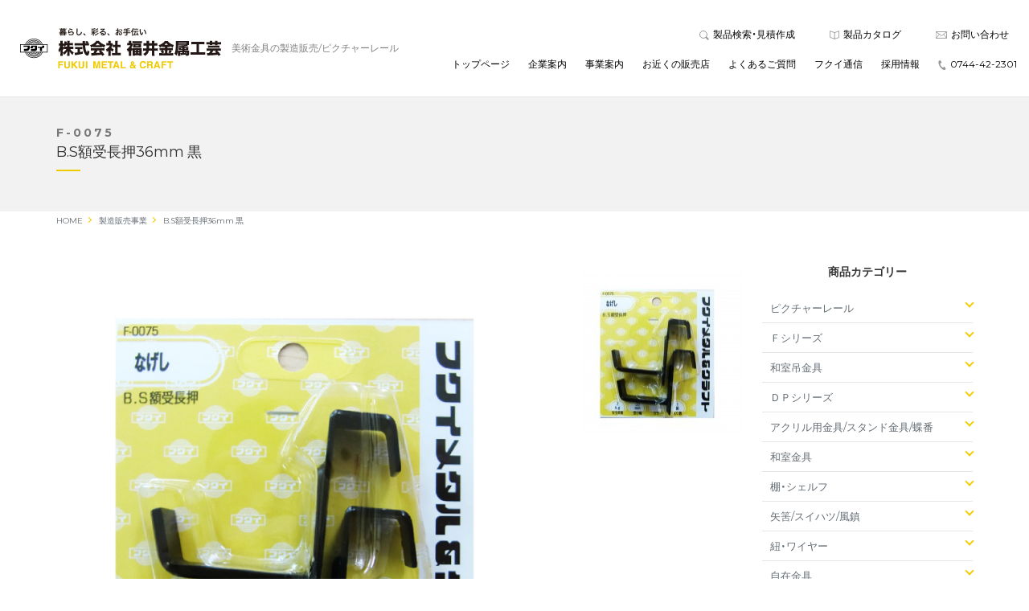

--- FILE ---
content_type: text/html; charset=UTF-8
request_url: https://fukuikinzokukougei.com/item/f-0075
body_size: 49095
content:
<!DOCTYPE html>
<html lang="ja">
  <head>
    <meta charset="UTF-8">
    <meta name="viewport" content="width=device-width, initial-scale=1, minimum-scale=1, maximum-scale=1, user-scalable=no">
    <title>F-0075 | 株式会社福井金属工芸 ピクチャーレール</title>
    <meta name="author" content="株式会社福井金属工芸 ピクチャーレール">
    <meta name="format-detection" content="telephone=no">
    <link rel="shortcut icon" type="image/x-icon" href="assets/images/share/favicon.ico">
    <!-- Facebook-->
    <meta property="og:locale" content="ja_JP">
    <meta property="og:type" content="website">
    <meta property="og:title" content="株式会社福井金属工芸 ピクチャーレール">
    <meta property="og:description" content="美術金具の製造販売をしております福井金属工芸のコーポレートサイトです。奈良の櫻井に拠点を置いて全国に発送しております。">
    <meta property="og:url" content="http://fukuikinzokukougei.com/">
    <meta property="og:site_name" content="Tabio">
    <meta property="og:image" content="https://fukuikinzokukougei.com/wp-content/themes/fukuimetal/assets/images/share/ogp.jpg">
    <!-- Twitter-->
    <meta name="twitter:card" content="summary">
    <meta property="og:url" content="http://fukuikinzokukougei.com/">
    <meta property="og:title" content="株式会社福井金属工芸 ピクチャーレール">
    <meta property="og:description" content="美術金具の製造販売をしております福井金属工芸のコーポレートサイトです。奈良の櫻井に拠点を置いて全国に発送しております。">
    <meta property="og:image" content="https://fukuikinzokukougei.com/wp-content/themes/fukuimetal/assets/images/share/ogp.jpg">
    
    <meta name="google-site-verification" content="ngBeHhvD8JFc86r75kVk5r9-fcOCahjFV6gdLwc0NNE" />
    <title>F-0075 &#8211; 株式会社福井金属工芸 ピクチャーレール</title>

<!-- All in One SEO Pack 2.4 by Michael Torbert of Semper Fi Web Design[198,235] -->
<link rel="canonical" href="https://fukuikinzokukougei.com/item/f-0075" />
<!-- /all in one seo pack -->
<link rel='dns-prefetch' href='//www.google.com' />
<link rel='dns-prefetch' href='//s.w.org' />
		<script type="text/javascript">
			window._wpemojiSettings = {"baseUrl":"https:\/\/s.w.org\/images\/core\/emoji\/2.3\/72x72\/","ext":".png","svgUrl":"https:\/\/s.w.org\/images\/core\/emoji\/2.3\/svg\/","svgExt":".svg","source":{"concatemoji":"https:\/\/fukuikinzokukougei.com\/wp-includes\/js\/wp-emoji-release.min.js?ver=4.8.2"}};
			!function(a,b,c){function d(a){var b,c,d,e,f=String.fromCharCode;if(!k||!k.fillText)return!1;switch(k.clearRect(0,0,j.width,j.height),k.textBaseline="top",k.font="600 32px Arial",a){case"flag":return k.fillText(f(55356,56826,55356,56819),0,0),b=j.toDataURL(),k.clearRect(0,0,j.width,j.height),k.fillText(f(55356,56826,8203,55356,56819),0,0),c=j.toDataURL(),b!==c&&(k.clearRect(0,0,j.width,j.height),k.fillText(f(55356,57332,56128,56423,56128,56418,56128,56421,56128,56430,56128,56423,56128,56447),0,0),b=j.toDataURL(),k.clearRect(0,0,j.width,j.height),k.fillText(f(55356,57332,8203,56128,56423,8203,56128,56418,8203,56128,56421,8203,56128,56430,8203,56128,56423,8203,56128,56447),0,0),c=j.toDataURL(),b!==c);case"emoji4":return k.fillText(f(55358,56794,8205,9794,65039),0,0),d=j.toDataURL(),k.clearRect(0,0,j.width,j.height),k.fillText(f(55358,56794,8203,9794,65039),0,0),e=j.toDataURL(),d!==e}return!1}function e(a){var c=b.createElement("script");c.src=a,c.defer=c.type="text/javascript",b.getElementsByTagName("head")[0].appendChild(c)}var f,g,h,i,j=b.createElement("canvas"),k=j.getContext&&j.getContext("2d");for(i=Array("flag","emoji4"),c.supports={everything:!0,everythingExceptFlag:!0},h=0;h<i.length;h++)c.supports[i[h]]=d(i[h]),c.supports.everything=c.supports.everything&&c.supports[i[h]],"flag"!==i[h]&&(c.supports.everythingExceptFlag=c.supports.everythingExceptFlag&&c.supports[i[h]]);c.supports.everythingExceptFlag=c.supports.everythingExceptFlag&&!c.supports.flag,c.DOMReady=!1,c.readyCallback=function(){c.DOMReady=!0},c.supports.everything||(g=function(){c.readyCallback()},b.addEventListener?(b.addEventListener("DOMContentLoaded",g,!1),a.addEventListener("load",g,!1)):(a.attachEvent("onload",g),b.attachEvent("onreadystatechange",function(){"complete"===b.readyState&&c.readyCallback()})),f=c.source||{},f.concatemoji?e(f.concatemoji):f.wpemoji&&f.twemoji&&(e(f.twemoji),e(f.wpemoji)))}(window,document,window._wpemojiSettings);
		</script>
		<style type="text/css">
img.wp-smiley,
img.emoji {
	display: inline !important;
	border: none !important;
	box-shadow: none !important;
	height: 1em !important;
	width: 1em !important;
	margin: 0 .07em !important;
	vertical-align: -0.1em !important;
	background: none !important;
	padding: 0 !important;
}
</style>
<link rel='stylesheet' id='contact-form-7-css'  href='https://fukuikinzokukougei.com/wp-content/plugins/contact-form-7/includes/css/styles.css?ver=4.9' type='text/css' media='all' />
<link rel='stylesheet' id='meteor-slides-css'  href='https://fukuikinzokukougei.com/wp-content/plugins/meteor-slides/css/meteor-slides.css?ver=1.0' type='text/css' media='all' />
<link rel='stylesheet' id='wp-pagenavi-css'  href='https://fukuikinzokukougei.com/wp-content/plugins/wp-pagenavi/pagenavi-css.css?ver=2.70' type='text/css' media='all' />
<script type='text/javascript' src='https://fukuikinzokukougei.com/wp-includes/js/jquery/jquery.js?ver=1.12.4'></script>
<script type='text/javascript' src='https://fukuikinzokukougei.com/wp-includes/js/jquery/jquery-migrate.min.js?ver=1.4.1'></script>
<script type='text/javascript' src='https://fukuikinzokukougei.com/wp-content/plugins/meteor-slides/js/jquery.cycle.all.js?ver=4.8.2'></script>
<script type='text/javascript' src='https://fukuikinzokukougei.com/wp-content/plugins/meteor-slides/js/jquery.metadata.v2.js?ver=4.8.2'></script>
<script type='text/javascript' src='https://fukuikinzokukougei.com/wp-content/plugins/meteor-slides/js/jquery.touchwipe.1.1.1.js?ver=4.8.2'></script>
<script type='text/javascript'>
/* <![CDATA[ */
var meteorslidessettings = {"meteorslideshowspeed":"1000","meteorslideshowduration":"4000","meteorslideshowheight":"490","meteorslideshowwidth":"960","meteorslideshowtransition":"fade"};
/* ]]> */
</script>
<script type='text/javascript' src='https://fukuikinzokukougei.com/wp-content/plugins/meteor-slides/js/slideshow.js?ver=4.8.2'></script>
<link rel='https://api.w.org/' href='https://fukuikinzokukougei.com/wp-json/' />
<link rel="EditURI" type="application/rsd+xml" title="RSD" href="https://fukuikinzokukougei.com/xmlrpc.php?rsd" />
<link rel="wlwmanifest" type="application/wlwmanifest+xml" href="https://fukuikinzokukougei.com/wp-includes/wlwmanifest.xml" /> 
<link rel='prev' title='F-0076' href='https://fukuikinzokukougei.com/item/f-0076' />
<link rel='next' title='F-0074' href='https://fukuikinzokukougei.com/item/f-0074' />
<meta name="generator" content="WordPress 4.8.2" />
<link rel='shortlink' href='https://fukuikinzokukougei.com/?p=1877' />
<link rel="alternate" type="application/json+oembed" href="https://fukuikinzokukougei.com/wp-json/oembed/1.0/embed?url=https%3A%2F%2Ffukuikinzokukougei.com%2Fitem%2Ff-0075" />
<link rel="alternate" type="text/xml+oembed" href="https://fukuikinzokukougei.com/wp-json/oembed/1.0/embed?url=https%3A%2F%2Ffukuikinzokukougei.com%2Fitem%2Ff-0075&#038;format=xml" />
    <link rel="stylesheet" href="https://fukuikinzokukougei.com/wp-content/themes/fukuimetal/assets/css/slick.css?2022-11-01-054424">
    <link rel="stylesheet" href="https://fukuikinzokukougei.com/wp-content/themes/fukuimetal/assets/css/slick-theme.css?2022-11-01-054424">
    <link rel="stylesheet" href="https://fukuikinzokukougei.com/wp-content/themes/fukuimetal/assets/css/bootstrap.css?2022-11-01-054424">
    <link rel="stylesheet" href="https://fukuikinzokukougei.com/wp-content/themes/fukuimetal/assets/css/share.css?2023-12-05-032354">
  </head>
  <body>
    <div id="lock">Loading...</div>
	  <header id="globalHeader">
      <div class="navbar navbar-expand-lg navbar-light bg-light">
        <div class="container-fluid">
			<div class="navbar-brand" href="">
        <a href="https://fukuikinzokukougei.com" title="株式会社福井金属工芸 ピクチャーレール"><img src="https://fukuikinzokukougei.com/wp-content/themes/fukuimetal/assets/images/share/logo.svg" alt="株式会社福井金属工芸 ピクチャーレール" width="250"/></a>
        <h1>美術金具の製造販売/ピクチャーレール</h1>
			</div>
          <button type="button" class="toggle">
            <div class="navbar-toggle-anime">
              <span class="icon-bar"></span>
              <span class="icon-bar"></span>
              <span class="icon-bar"></span>
            </div>
          </button>
          <nav class="collapse navbar-collapse justify-content-end" id="navbar">
            <div class="navbar-nav">
              <ul class="nav-first">
                <li><a href="https://fukuikinzokukougei.com/products/#mitsumori" target="_blank"><i><img src="https://fukuikinzokukougei.com/wp-content/themes/fukuimetal/assets/images/share/icon_search.svg" alt="" width="12" height="12"/></i>製品検索・見積作成</a></li>
                <li><a href="https://fukuikinzokukougei.com/catalog/" target="_blank"><i><img src="https://fukuikinzokukougei.com/wp-content/themes/fukuimetal/assets/images/share/icon_catalog.svg" alt="" width="12" height="11"/></i>製品カタログ</a></li>
                <li><a href="https://fukuikinzokukougei.com/contact/"><i><img src="https://fukuikinzokukougei.com/wp-content/themes/fukuimetal/assets/images/share/icon_contact.svg" alt="" width="14" height="9"/></i>お問い合わせ</a></li>
              </ul>
              <ul class="nav-second">
                <li><a href="https://fukuikinzokukougei.com/">トップページ</a></li>
                <li><a href="https://fukuikinzokukougei.com/company/">企業案内</a></li>
                <li><a href="https://fukuikinzokukougei.com/service/">事業案内</a></li>
                <li><a href="https://fukuikinzokukougei.com/shoptop/">お近くの販売店</a></li>
                <li><a href="https://fukuikinzokukougei.com/faq/">よくあるご質問</a></li>
                <li><a href="https://fukuikinzokukougei.com/media/">フクイ通信</a></li>
                <li><a href="https://fukuikinzokukougei.com/recruit/">採用情報</a></li>
                <li class="tel"><a href="tel:0744422301"><i><img src="https://fukuikinzokukougei.com/wp-content/themes/fukuimetal/assets/images/share/icon_tel.svg" alt="" width="10" height="12"/></i>0744-42-2301</a></li>
              </ul>
            </div>
          </nav>
        </div>
      </div>
    </header>
    <main>
            <div class="itemPageTitle">
        <div class="container">
          <p>F-0075</p>
          <h1>B.S額受長押36mm 黒</h1>
        </div>
      </div>
      <div class="container">
        <div class="bNav">
          <ul class="breadcrumb__list" itemscope itemtype="https://schema.org/BreadcrumbList">
            <li class="breadcrumb__item" itemprop="itemListElement" itemscope itemtype="https://schema.org/ListItem">
              <a href="https://fukuikinzokukougei.com" itemprop="item">
                <span itemprop="name">HOME</span>
              </a>
              <meta itemprop="position" content="1" />
            </li>
            <li class="breadcrumb__item" itemprop="itemListElement" itemscope itemtype="https://schema.org/ListItem">
              <a href="https://fukuikinzokukougei.com/products/" itemprop="item">
                <span itemprop="name">製造販売事業</span>
              </a>
              <meta itemprop="position" content="1" />
            </li>
            <li class="breadcrumb__item last">B.S額受長押36mm 黒</li>
          </ul>
        </div>
      </div>
      
      <section id="products" class="itemPage">
        <div class="container">
          <div class="row">
            <div class="col-sm-12">
              <div class="row">
                <div class="col-sm-9">
                    <div id="main">
                      <div class="item clearfix">

                        <div class="left_box">
                          
                          <div class="itemContent">
                                                                                                                                           </div>
                          
                                                    <div class="row">
                            <div class="col-sm-9 photo"><img src="https://fukuikinzokukougei.com/wp-content/uploads/F-0075.jpg" width="100%" alt="F-0075" /></div>
                            <ul class="col-sm-3 thumb">
                              <li><a href="https://fukuikinzokukougei.com/wp-content/uploads/F-0075.jpg"><img src="https://fukuikinzokukougei.com/wp-content/uploads/F-0075-200x200.jpg" width="100%" alt="" /></a></li>                            </ul>
                          </div>
                          
                                                  </div>
                        <div class="right_box">
                          
                          <table class="other">
                                                        <tr>
                              <th>１個上代単価</th>
                              <td>480円</td>
                            </tr>
                                                                                    <tr>
                              <th>入数</th>
                              <td>5パック<!--<br />
<b>Warning</b>:  Invalid argument supplied for foreach() in <b>/home/fukuimetalcraft/www/cms/wp-content/themes/fukuimetal/single-item.php</b> on line <b>153</b><br />
--></td>
                            </tr>
                                                                                    <tr>
                              <th>JANコード</th>
                              <td>4947189800754</td>
                            </tr>
                                                                                    <tr>
                              <th>安全荷重</th>
                              <td>7kg</td>
                            </tr>
                                                      </table>
                          
                          <div class="left">
                            <p class="item_code">F-0075</p>
                            <h3 class="item_name">B.S額受長押36mm 黒</h3>
                                                          <p class="item_box_price">１箱上代 2,400円<span>（税抜）</span></p>
                                                          <form method="post" action="https://fukuikinzokukougei.com/order_list" id="item_data">	
                              <p class="select_quant"><input type="text" name="item_quantity" value="1" class="quantity" size="5" />&nbsp;箱</p>
                          </div>
                          </div>
                          <p class="btn_add"><a class="btn_add_list button" href="javascript:void(0);">見積リストに追加する</a></p>			
                          <input type="hidden" name="item_image" value="https://fukuikinzokukougei.com/wp-content/uploads/F-0075-200x200.jpg" />
                            <input type="hidden" name="item_code" value="F-0075" />
                            <input type="hidden" name="item_name" value="B.S額受長押36mm 黒" />
                            <input type="hidden" name="item_pack" value="" />
                            <input type="hidden" name="item_price" value="480" />
                            <input type="hidden" name="item_order" value="5" />
                            <input type="hidden" name="item_unit" value="パック" />
                            <input type="hidden" name="item_set" value="箱" />
                            <input type="hidden" name="item_box_price" value="2400" />
                            <input type="hidden" name="item_jan" value="4947189800754" />
                          </form>

                                            </div>
                    </div>
                  </div>
                <div class="col-sm-3">
                  			<div class="side">
       
		    <aside>
          <div id="side_category" class="widget_box">
            <h3>商品カテゴリー</h3>
            <ul><li class="parent"><a href="javascript:void(0);">ピクチャーレール</a><ul class="child"><li class="item1-01"><a href="https://fukuikinzokukougei.com/item_category/item1/item1-01">RAIL SUN</a></li><li class="item1-01-1"><a href="https://fukuikinzokukougei.com/item_category/item1/item1-01-1">RAILSUN COLORS</a></li><li class="railsun-antique"><a href="https://fukuikinzokukougei.com/item_category/item1/railsun-antique">RAILSUN ANTIQUE</a></li><li class="item1-06"><a href="https://fukuikinzokukougei.com/item_category/item1/item1-06">オールホワイトレールセット</a></li><li class="item1-05"><a href="https://fukuikinzokukougei.com/item_category/item1/item1-05">Ｃ－１１型レール　パーツ単品</a></li><li class="item1-04"><a href="https://fukuikinzokukougei.com/item_category/item1/item1-04">Ｃ－１１型レールセット</a></li><li class="item1-03"><a href="https://fukuikinzokukougei.com/item_category/item1/item1-03">Ｃ型レール　パーツ単品</a></li><li class="item1-02"><a href="https://fukuikinzokukougei.com/item_category/item1/item1-02">Ｃ型レールセット</a></li><li class="item1-09"><a href="https://fukuikinzokukougei.com/item_category/item1/item1-09">Ｄ型レール　パーツ単品</a></li><li class="item1-08"><a href="https://fukuikinzokukougei.com/item_category/item1/item1-08">Ｄ型レールセット</a></li><li class="item1-07"><a href="https://fukuikinzokukougei.com/item_category/item1/item1-07">耐震レールセット</a></li></ul></li><li class="parent"><a href="javascript:void(0);">Ｆシリーズ</a><ul class="child"><li class="item13-05"><a href="https://fukuikinzokukougei.com/item_category/item13/item13-05">ＡＬＣ用フック</a></li><li class="item13-15"><a href="https://fukuikinzokukougei.com/item_category/item13/item13-15">Ｓカン</a></li><li class="item13-01"><a href="https://fukuikinzokukougei.com/item_category/item13/item13-01">Ｘフック</a></li><li class="item13-10"><a href="https://fukuikinzokukougei.com/item_category/item13/item13-10">和室金具</a></li><li class="item13-13"><a href="https://fukuikinzokukougei.com/item_category/item13/item13-13">矢筈・風鎮</a></li><li class="item13-11"><a href="https://fukuikinzokukougei.com/item_category/item13/item13-11">ひも</a></li><li class="item13-04"><a href="https://fukuikinzokukougei.com/item_category/item13/item13-04">ウェルナット用フック・鉄板用フック</a></li><li class="item13-09"><a href="https://fukuikinzokukougei.com/item_category/item13/item13-09">ワイヤー自在用フック</a></li><li class="item13-03"><a href="https://fukuikinzokukougei.com/item_category/item13/item13-03">コンクリート対応フック</a></li><li class="item13-06"><a href="https://fukuikinzokukougei.com/item_category/item13/item13-06">中空壁対応フック</a></li><li class="item13-17"><a href="https://fukuikinzokukougei.com/item_category/item13/item13-17">丸ヒートン・洋灯吊・洋折</a></li><li class="item13-07"><a href="https://fukuikinzokukougei.com/item_category/item13/item13-07">パーティション対応フック・ドアフック</a></li><li class="item13-02"><a href="https://fukuikinzokukougei.com/item_category/item13/item13-02">石膏ボード対応フック</a></li><li class="item13-19"><a href="https://fukuikinzokukougei.com/item_category/item13/item13-19">レールセット</a></li><li class="item13-08"><a href="https://fukuikinzokukougei.com/item_category/item13/item13-08">ワイヤー自在</a></li><li class="item13-12"><a href="https://fukuikinzokukougei.com/item_category/item13/item13-12">自在金具</a></li><li class="item13-16"><a href="https://fukuikinzokukougei.com/item_category/item13/item13-16">茶室用金具</a></li><li class="item13-14"><a href="https://fukuikinzokukougei.com/item_category/item13/item13-14">額縁工作用金具</a></li></ul></li><li class="parent"><a href="javascript:void(0);">和室吊金具</a><ul class="child"><li class="item7-02"><a href="https://fukuikinzokukougei.com/item_category/item7/item7-02">ワイヤー自在用フック</a></li><li class="item7-01"><a href="https://fukuikinzokukougei.com/item_category/item7/item7-01">軸吊自在</a></li><li class="item7-03"><a href="https://fukuikinzokukougei.com/item_category/item7/item7-03">軸吊自在用フックＳ型</a></li></ul></li><li class="parent"><a href="javascript:void(0);">ＤＰシリーズ</a><ul class="child"><li class="item14-07"><a href="https://fukuikinzokukougei.com/item_category/item14/item14-07">ＢＳ額受・扇面額受</a></li><li class="item14-01"><a href="https://fukuikinzokukougei.com/item_category/item14/item14-01">Xフック・Wフック　　　　　　　　　　 コンクリート用フック</a></li><li class="item14-06"><a href="https://fukuikinzokukougei.com/item_category/item14/item14-06">コンクリートセット・ワイヤーセット</a></li><li class="item14-12"><a href="https://fukuikinzokukougei.com/item_category/item14/item14-12">ステンレスワイヤー自在</a></li><li class="item14-04"><a href="https://fukuikinzokukougei.com/item_category/item14/item14-04">ひもセット</a></li><li class="item14-08"><a href="https://fukuikinzokukougei.com/item_category/item14/item14-08">ワイヤー自在用フック・軸吊自在用フックＳ型</a></li><li class="item14-13"><a href="https://fukuikinzokukougei.com/item_category/item14/item14-13">台紙</a></li><li class="item14-02"><a href="https://fukuikinzokukougei.com/item_category/item14/item14-02">折釘</a></li><li class="item14-05"><a href="https://fukuikinzokukougei.com/item_category/item14/item14-05">自在セット</a></li><li class="item14-09"><a href="https://fukuikinzokukougei.com/item_category/item14/item14-09">角折釘ネジ・ボードプラグ・鉄二重折釘</a></li><li class="item14-10"><a href="https://fukuikinzokukougei.com/item_category/item14/item14-10">鉄Ｘフック</a></li><li class="item14-11"><a href="https://fukuikinzokukougei.com/item_category/item14/item14-11">額フトン</a></li><li class="item14-03"><a href="https://fukuikinzokukougei.com/item_category/item14/item14-03">額受</a></li></ul></li><li class="parent"><a href="javascript:void(0);">アクリル用金具/スタンド金具/蝶番</a><ul class="child"><li class="item12-03"><a href="https://fukuikinzokukougei.com/item_category/item12/item12-03">サインナット</a></li><li class="item12-07"><a href="https://fukuikinzokukougei.com/item_category/item12/item12-07">スタンド（ＭＤＦ裏板・カールアップスタンド・木足）</a></li><li class="item12-04"><a href="https://fukuikinzokukougei.com/item_category/item12/item12-04">パネルフィクス</a></li><li class="item12-06"><a href="https://fukuikinzokukougei.com/item_category/item12/item12-06">プラスチックスタンド・ワイヤースタンド・カシメ機・カシメ棒</a></li><li class="item12-10"><a href="https://fukuikinzokukougei.com/item_category/item12/item12-10">叙勲額用金具</a></li><li class="item12-05"><a href="https://fukuikinzokukougei.com/item_category/item12/item12-05">楽スタ</a></li><li class="item12-09"><a href="https://fukuikinzokukougei.com/item_category/item12/item12-09">蝶番</a></li><li class="item12-08"><a href="https://fukuikinzokukougei.com/item_category/item12/item12-08">装飾金具</a></li><li class="item12-01"><a href="https://fukuikinzokukougei.com/item_category/item12/item12-01">アクリルスタンドセット</a></li><li class="item12-11"><a href="https://fukuikinzokukougei.com/item_category/item12/item12-11">関連部材（キャンバス釘・舟ピン・文化鋲・タコ糸）</a></li><li class="item12-02"><a href="https://fukuikinzokukougei.com/item_category/item12/item12-02">ウォールスペースシステムセット</a></li></ul></li><li class="parent"><a href="javascript:void(0);">和室金具</a><ul class="child"><li class="item6-04"><a href="https://fukuikinzokukougei.com/item_category/item6/item6-04">みす吊金具・軸吊金具・鴨居吊・長押吊</a></li><li class="item6-05"><a href="https://fukuikinzokukougei.com/item_category/item6/item6-05">三幅対</a></li><li class="item6-03"><a href="https://fukuikinzokukougei.com/item_category/item6/item6-03">丸額房・ヒートン菊座</a></li><li class="item6-06"><a href="https://fukuikinzokukougei.com/item_category/item6/item6-06">屏風吊金具・屏風立金具・屏風留め金具</a></li><li class="item6-01"><a href="https://fukuikinzokukougei.com/item_category/item6/item6-01">釘（昭和折・二重折・角折・一重折・花篭釘・無双釘）</a></li><li class="item6-02"><a href="https://fukuikinzokukougei.com/item_category/item6/item6-02">額フトン・四角フトン</a></li></ul></li><li class="parent"><a href="javascript:void(0);">棚・シェルフ</a><ul class="child"><li class="item15-02"><a href="https://fukuikinzokukougei.com/item_category/item15/item15-02">ＺＩＧＲＡＣＫ　</a></li><li class="item15-01"><a href="https://fukuikinzokukougei.com/item_category/item15/item15-01">ＺＩＧＲＡＣＫ　ＳＬＩＭ</a></li></ul></li><li class="parent"><a href="javascript:void(0);">矢筈/スイハツ/風鎮</a><ul class="child"><li class="item8-03"><a href="https://fukuikinzokukougei.com/item_category/item8/item8-03">スイハツ・短冊掛・掛け花</a></li><li class="item8-02"><a href="https://fukuikinzokukougei.com/item_category/item8/item8-02">毛ばたき</a></li><li class="item8-01"><a href="https://fukuikinzokukougei.com/item_category/item8/item8-01">矢筈</a></li><li class="item8-05"><a href="https://fukuikinzokukougei.com/item_category/item8/item8-05">竹自在</a></li><li class="item8-04"><a href="https://fukuikinzokukougei.com/item_category/item8/item8-04">風鎮</a></li></ul></li><li class="parent"><a href="javascript:void(0);">紐・ワイヤー</a><ul class="child"><li class="item10-06"><a href="https://fukuikinzokukougei.com/item_category/item10/item10-06">ひもセット・賞状額用ひもセット</a></li><li class="item10-04"><a href="https://fukuikinzokukougei.com/item_category/item10/item10-04">ワイヤー・ナイロンコーティングワイヤー</a></li><li class="item10-07"><a href="https://fukuikinzokukougei.com/item_category/item10/item10-07">ワイヤーセット</a></li><li class="item10-05"><a href="https://fukuikinzokukougei.com/item_category/item10/item10-05">ワイヤー入丸ひも・平ひも</a></li><li class="item10-01"><a href="https://fukuikinzokukougei.com/item_category/item10/item10-01">丸ひも</a></li><li class="item10-02"><a href="https://fukuikinzokukougei.com/item_category/item10/item10-02">平ひも</a></li><li class="item10-03"><a href="https://fukuikinzokukougei.com/item_category/item10/item10-03">洞芯入丸ひも・洞芯針金入丸ひも</a></li></ul></li><li class="parent"><a href="javascript:void(0);">自在金具</a><ul class="child"><li class="item2-02"><a href="https://fukuikinzokukougei.com/item_category/item2/item2-02">セフティワイヤー自在</a></li><li class="item2-04"><a href="https://fukuikinzokukougei.com/item_category/item2/item2-04">その他ワイヤー自在・ナイロンテグス自在</a></li><li class="%e3%83%91%e3%83%af%e3%83%bc%e3%83%8a%e3%83%8e%e3%83%af%e3%82%a4%e3%83%a4%e3%83%bc%ef%bc%888kg%ef%bc%89"><a href="https://fukuikinzokukougei.com/item_category/item2/%e3%83%91%e3%83%af%e3%83%bc%e3%83%8a%e3%83%8e%e3%83%af%e3%82%a4%e3%83%a4%e3%83%bc%ef%bc%888kg%ef%bc%89">パワーナノワイヤー（8kg）</a></li><li class="item2-01-1"><a href="https://fukuikinzokukougei.com/item_category/item2/item2-01-1">パワーミニワイヤー自在　 (12kg)　シルバー</a></li><li class="item2-01-4"><a href="https://fukuikinzokukougei.com/item_category/item2/item2-01-4">パワーワイヤー自在　　 （15kg）　ブラック</a></li><li class="item2-01-2"><a href="https://fukuikinzokukougei.com/item_category/item2/item2-01-2">パワーワイヤー自在 　　(20kg）　シルバー</a></li><li class="item2-01-3"><a href="https://fukuikinzokukougei.com/item_category/item2/item2-01-3">パワーワイヤー自在　　（15kg）　ホワイト</a></li><li class="%e3%83%9c%e3%83%bc%e3%83%ab%e5%bc%8f%e3%83%af%e3%82%a4%e3%83%a4%e3%83%bc%e8%87%aa%e5%9c%a8"><a href="https://fukuikinzokukougei.com/item_category/item2/%e3%83%9c%e3%83%bc%e3%83%ab%e5%bc%8f%e3%83%af%e3%82%a4%e3%83%a4%e3%83%bc%e8%87%aa%e5%9c%a8">ボール式ワイヤー自在</a></li><li class="item2-01-7"><a href="https://fukuikinzokukougei.com/item_category/item2/item2-01-7">ミニワイヤー自在　　　　　(10kg)　　 ブラック</a></li><li class="item2-01-5"><a href="https://fukuikinzokukougei.com/item_category/item2/item2-01-5">ミニワイヤー自在　　　（10kg）　シルバー</a></li><li class="item2-01-6"><a href="https://fukuikinzokukougei.com/item_category/item2/item2-01-6">ミニワイヤー自在　　　（10kg）　ホワイト</a></li><li class="%e3%83%9f%e3%83%8b%e3%83%af%e3%82%a4%e3%83%a4%e3%83%bc%e8%87%aa%e5%9c%a8%ef%bd%86%ef%bd%89%ef%bd%94-item2"><a href="https://fukuikinzokukougei.com/item_category/item2/%e3%83%9f%e3%83%8b%e3%83%af%e3%82%a4%e3%83%a4%e3%83%bc%e8%87%aa%e5%9c%a8%ef%bd%86%ef%bd%89%ef%bd%94-item2">ミニワイヤー自在ＦＩＴ</a></li><li class="item2-01"><a href="https://fukuikinzokukougei.com/item_category/item2/item2-01">ワイヤー自在</a></li><li class="item2-01-8"><a href="https://fukuikinzokukougei.com/item_category/item2/item2-01-8">ワイヤー自在　 １２　　 （12kg）　シルバー</a></li><li class="item2-01-12"><a href="https://fukuikinzokukougei.com/item_category/item2/item2-01-12">ワイヤー自在　２５　　(25kg)　シルバー</a></li><li class="item2-01-13"><a href="https://fukuikinzokukougei.com/item_category/item2/item2-01-13">ワイヤー自在　２５　　(25kg)　ホワイト</a></li><li class="item2-01-14"><a href="https://fukuikinzokukougei.com/item_category/item2/item2-01-14">ワイヤー自在　２５　　(25kg)　ブラック</a></li><li class="item2-01-9"><a href="https://fukuikinzokukougei.com/item_category/item2/item2-01-9">ワイヤー自在　３０　　(30kg)　シルバー</a></li><li class="item2-01-15"><a href="https://fukuikinzokukougei.com/item_category/item2/item2-01-15">ワイヤー自在　３０　　(30kg)　ホワイト</a></li><li class="item2-01-16"><a href="https://fukuikinzokukougei.com/item_category/item2/item2-01-16">ワイヤー自在　３０　　(30kg)　ブラック</a></li><li class="item2-01-10"><a href="https://fukuikinzokukougei.com/item_category/item2/item2-01-10">ワイヤー自在　５０　　　　（50kg）　シルバー</a></li><li class="item2-06"><a href="https://fukuikinzokukougei.com/item_category/item2/item2-06">線自在</a></li><li class="item2-03"><a href="https://fukuikinzokukougei.com/item_category/item2/item2-03">直付けワイヤー自在</a></li><li class="item2-05"><a href="https://fukuikinzokukougei.com/item_category/item2/item2-05">関連パーツ</a></li></ul></li><li class="parent"><a href="javascript:void(0);">茶室金具</a><ul class="child"><li class="item9-07"><a href="https://fukuikinzokukougei.com/item_category/item9/item9-07">竹釘</a></li><li class="item9-12"><a href="https://fukuikinzokukougei.com/item_category/item9/item9-12">花寄釘・みす釘</a></li><li class="item9-09"><a href="https://fukuikinzokukougei.com/item_category/item9/item9-09">花環</a></li><li class="item9-05"><a href="https://fukuikinzokukougei.com/item_category/item9/item9-05">蛭釘せん差・ネジ</a></li><li class="item9-02"><a href="https://fukuikinzokukougei.com/item_category/item9/item9-02">軸吊自在</a></li><li class="item9-10"><a href="https://fukuikinzokukougei.com/item_category/item9/item9-10">スイハツ釘</a></li><li class="item9-14"><a href="https://fukuikinzokukougei.com/item_category/item9/item9-14">釜くさり・花くさり</a></li><li class="item9-04"><a href="https://fukuikinzokukougei.com/item_category/item9/item9-04">喚鐘釘</a></li><li class="item9-06"><a href="https://fukuikinzokukougei.com/item_category/item9/item9-06">折れ釘・ニジリ釘・ドラ釘・障子掛釘・撞木釘</a></li><li class="item9-08"><a href="https://fukuikinzokukougei.com/item_category/item9/item9-08">隅打ち釘・平釘・無双釘</a></li><li class="item9-01"><a href="https://fukuikinzokukougei.com/item_category/item9/item9-01">矢筈</a></li><li class="item9-11"><a href="https://fukuikinzokukougei.com/item_category/item9/item9-11">稲妻釘</a></li><li class="item9-03"><a href="https://fukuikinzokukougei.com/item_category/item9/item9-03">竹自在</a></li><li class="item9-13"><a href="https://fukuikinzokukougei.com/item_category/item9/item9-13">鴨居掛・長押掛</a></li></ul></li><li class="parent"><a href="javascript:void(0);">皿立て/イーゼル</a><ul class="child"><li class="item4-05"><a href="https://fukuikinzokukougei.com/item_category/item4/item4-05">扇子立て</a></li><li class="item4-01-4"><a href="https://fukuikinzokukougei.com/item_category/item4/item4-01-4">皿たて　プラスチック　透明</a></li><li class="item4-01-3"><a href="https://fukuikinzokukougei.com/item_category/item4/item4-01-3">皿たて　プラスチック　黒</a></li><li class="item4-01-1"><a href="https://fukuikinzokukougei.com/item_category/item4/item4-01-1">皿たて　木製　黒</a></li><li class="item4-06-1"><a href="https://fukuikinzokukougei.com/item_category/item4/item4-06-1">アイアンイーゼル</a></li><li class="item4-04"><a href="https://fukuikinzokukougei.com/item_category/item4/item4-04">額立・アクリルスタンド</a></li><li class="item4-06"><a href="https://fukuikinzokukougei.com/item_category/item4/item4-06">イーゼル</a></li><li class="item4-02"><a href="https://fukuikinzokukougei.com/item_category/item4/item4-02">額装用皿留め金具・皿受け金具</a></li></ul></li><li class="parent"><a href="javascript:void(0);">額受金具</a><ul class="child"><li class="item5-05"><a href="https://fukuikinzokukougei.com/item_category/item5/item5-05">壁用額受</a></li><li class="item5-04"><a href="https://fukuikinzokukougei.com/item_category/item5/item5-04">想い出くん</a></li><li class="item5-03"><a href="https://fukuikinzokukougei.com/item_category/item5/item5-03">扇面額受</a></li><li class="item5-07"><a href="https://fukuikinzokukougei.com/item_category/item5/item5-07">菱座額受</a></li><li class="item5-06"><a href="https://fukuikinzokukougei.com/item_category/item5/item5-06">重量用額受</a></li><li class="item5-02"><a href="https://fukuikinzokukougei.com/item_category/item5/item5-02">長押用額受</a></li><li class="item5-01"><a href="https://fukuikinzokukougei.com/item_category/item5/item5-01">鴨居用額受</a></li></ul></li><li class="parent"><a href="javascript:void(0);">額吊金具</a><ul class="child"><li class="item3-01-1"><a href="https://fukuikinzokukougei.com/item_category/item3/item3-01-1">Xフック・Wフック</a></li><li class="item3-02"><a href="https://fukuikinzokukougei.com/item_category/item3/item3-02">コンクリート用フック・ＡＬＣフック</a></li><li class="item3-04"><a href="https://fukuikinzokukougei.com/item_category/item3/item3-04">セキュリティ金具</a></li><li class="item3-01-2"><a href="https://fukuikinzokukougei.com/item_category/item3/item3-01-2">セフティⅩフック</a></li><li class="item3-07"><a href="https://fukuikinzokukougei.com/item_category/item3/item3-07">その他フック（マグネットフック・有孔ボードフック・パーテーションフック・ドアフック）</a></li><li class="%ef%be%8e%ef%be%9e%ef%be%99%ef%be%80%ef%be%9e%ef%bd%b0%ef%be%8c%ef%bd%af%ef%bd%b8"><a href="https://fukuikinzokukougei.com/item_category/item3/%ef%be%8e%ef%be%9e%ef%be%99%ef%be%80%ef%be%9e%ef%bd%b0%ef%be%8c%ef%bd%af%ef%bd%b8">ボルダーフック(石こうボード対応）</a></li><li class="item3-03"><a href="https://fukuikinzokukougei.com/item_category/item3/item3-03">木壁用フック・中空壁用フック・ボードプラグ</a></li><li class="item3-06"><a href="https://fukuikinzokukougei.com/item_category/item3/item3-06">直付け金具</a></li><li class="item3-01"><a href="https://fukuikinzokukougei.com/item_category/item3/item3-01">石こうボード用フック・ボードアンカー</a></li><li class="item3-05"><a href="https://fukuikinzokukougei.com/item_category/item3/item3-05">重量用金具</a></li></ul></li><li class="parent"><a href="javascript:void(0);">額縁工作金具</a><ul class="child"><li class="item11-08"><a href="https://fukuikinzokukougei.com/item_category/item11/item11-08">Ｓカン</a></li><li class="item11-11"><a href="https://fukuikinzokukougei.com/item_category/item11/item11-11">Ｔ型金具</a></li><li class="item11-12"><a href="https://fukuikinzokukougei.com/item_category/item11/item11-12">アルミ額用工作金具（アルミ吊カン・コーナー金具・プラバネ・プラトンボカウンターシンク・アルミ額用角金具）</a></li><li class="item11-07"><a href="https://fukuikinzokukougei.com/item_category/item11/item11-07">コロロ・額サル</a></li><li class="item11-15"><a href="https://fukuikinzokukougei.com/item_category/item11/item11-15">スクリューリング</a></li><li class="item11-04"><a href="https://fukuikinzokukougei.com/item_category/item11/item11-04">ステンレス板吊</a></li><li class="item11-05"><a href="https://fukuikinzokukougei.com/item_category/item11/item11-05">ティースハンガー</a></li><li class="item11-06"><a href="https://fukuikinzokukougei.com/item_category/item11/item11-06">トンボ</a></li><li class="item11-16"><a href="https://fukuikinzokukougei.com/item_category/item11/item11-16">ネジ</a></li><li class="item11-01"><a href="https://fukuikinzokukougei.com/item_category/item11/item11-01">ヒートン</a></li><li class="item11-10"><a href="https://fukuikinzokukougei.com/item_category/item11/item11-10">ヒートン・洋灯・洋折</a></li><li class="item11-02"><a href="https://fukuikinzokukougei.com/item_category/item11/item11-02">吊カン</a></li><li class="item11-14"><a href="https://fukuikinzokukougei.com/item_category/item11/item11-14">段金具</a></li><li class="item11-13"><a href="https://fukuikinzokukougei.com/item_category/item11/item11-13">角金具</a></li><li class="item11-03"><a href="https://fukuikinzokukougei.com/item_category/item11/item11-03">鉄板吊</a></li><li class="item11-09"><a href="https://fukuikinzokukougei.com/item_category/item11/item11-09">額縁裏ゴム</a></li></ul></li></ul>          </div>
        </aside>
        
        <aslide>
				  <div class="bnr"><a href="https://fukuikinzokukougei.com/order_list">見積リスト確認</a></div>
			   	<div class="bnr"><a href="http://fukuikinzokukougei.com/wp-content/uploads/req.pdf" target="_blank">FAX注文書</a></div>
				  <div class="bnr"><a href="https://fukuikinzokukougei.com/gallery">画像ギャラリー</a></div>
				  <div class="bnr"><a href="https://fukuikinzokukougei.com/picturerail">ピクチャーレール</a></div>
				</aslide>
			</div><!--/side-->                </div>
              </div>
            </div>
          
          </div>
        </div>
      </section>
    </main>
		<footer id="globalFooter">
      <section class="container footer">
        <article class="fNav">
          <nav>
            <ul>
              <li><a href="https://fukuikinzokukougei.com/">トップページ</a></li>
              <li><a href="https://fukuikinzokukougei.com/company/">企業案内</a></li>
              <li><a href="https://fukuikinzokukougei.com/service/">事業案内</a></li>
              <li class="second"><a href="https://fukuikinzokukougei.com/products/">製造販売事業</a></li>
              <li class="second"><a href="https://fukuikinzokukougei.com/products/">製品検索・見積作成</a></li>
              <li class="second"><a href="https://fukuikinzokukougei.com/catalog/">製品カタログダウンロード</a></li>
              <li class="second"><a href="https://fukuikinzokukougei.com/wp-content/uploads/req.pdf">FAX注文用紙ダウンロード</a></li>
              <li class="second"><a href="https://fukuikinzokukougei.com/order/">オーダー事業</a></li>
            </ul>
            <ul>
              <li><a href="https://fukuikinzokukougei.com/media/">フクイ通信</a></li>
              <li><a href="https://fukuikinzokukougei.com/gallery/">画像ギャラリー</a></li>
              <li><a href="https://fukuikinzokukougei.com/shoptop/">お近くの販売店</a></li>
              <li><a href="https://fukuikinzokukougei.com/faq/">よくあるご質問</a></li>
              <li><a href="https://fukuikinzokukougei.com/recruit/">採用情報</a></li>
              <li><a href="https://fukuikinzokukougei.com/contact/">お問い合わせ</a></li>
              <li><a href="https://fukuikinzokukougei.com/privacy/">プライバシーポシリー</a></li>
            </ul>
          </nav>  
        </article>
        <div class="flogo">
          <figure><img src="https://fukuikinzokukougei.com/wp-content/themes/fukuimetal/assets/images/share/flogo.svg" alt="" width="210"/></figure>
          <address>〒633-0007 奈良県桜井市外山381-1<br>TEL : 0744-42-2301　FAX：0744-45-5383</address>
          <p>当サイトでは小売販売はしておりません。<br>お近くの販売代理店様をご利用ください。</p>
        </div><!-- /.flogo -->
      </section> 
    <p class="copyright">Copytight © 2021 fukui metal & craft All Rights Reserved.</p><!-- /.copyright -->
  </footer><!-- /#globalFooter -->
  <div id="page-top"><a href="#top"></a></div>

  <script src="https://code.jquery.com/jquery-3.2.1.min.js"></script>
  <script src="https://fukuikinzokukougei.com/wp-content/themes/fukuimetal/js/ajax.init.js"></script>
  <script src="https://fukuikinzokukougei.com/wp-content/themes/fukuimetal/js/common.js"></script>
    
    
    <script src="https://fukuikinzokukougei.com/wp-content/themes/fukuimetal/assets/js/slick.min.js"></script>
    <script>
      $(function(){
        var slider = "#slider";
        var thumbnailItem = "#thumbnail-list .thumbnail-item";
        $(thumbnailItem).each(function(){
         var index = $(thumbnailItem).index(this);
         $(this).attr("data-index",index);
        });
        $(slider).on('init',function(slick){
         var index = $(".slide-item.slick-slide.slick-current").attr("data-slick-index");
         $(thumbnailItem+'[data-index="'+index+'"]').addClass("thumbnail-current");
        });

        $(slider).slick({
          autoplay: true,
          arrows: false,
          fade: true,
          autoplaySpeed: 2000,
          speed: 1500,
          infinite: false
        });
        $(thumbnailItem).on('click',function(){
          var index = $(this).attr("data-index");
          $(slider).slick("slickGoTo",index,false);
        });

        $(slider).on('beforeChange',function(event,slick, currentSlide,nextSlide){
          $(thumbnailItem).each(function(){
            $(this).removeClass("thumbnail-current");
          });
          $(thumbnailItem+'[data-index="'+nextSlide+'"]').addClass("thumbnail-current");
        });
      });
    </script>
    
    <script src="https://fukuikinzokukougei.com/wp-content/themes/fukuimetal/assets/js/share.js"></script>
  
  <script src="https://ajaxzip3.github.io/ajaxzip3.js"></script>
  <script>
		jQuery(function(){
		  jQuery('#zip').change(function(event){
		    AjaxZip3.zip2addr(this,'','pref','addr');
		  })
		})
	</script>
  <script type='text/javascript'>
/* <![CDATA[ */
var wpcf7 = {"apiSettings":{"root":"https:\/\/fukuikinzokukougei.com\/wp-json\/contact-form-7\/v1","namespace":"contact-form-7\/v1"},"recaptcha":{"messages":{"empty":"\u3042\u306a\u305f\u304c\u30ed\u30dc\u30c3\u30c8\u3067\u306f\u306a\u3044\u3053\u3068\u3092\u8a3c\u660e\u3057\u3066\u304f\u3060\u3055\u3044\u3002"}}};
/* ]]> */
</script>
<script type='text/javascript' src='https://fukuikinzokukougei.com/wp-content/plugins/contact-form-7/includes/js/scripts.js?ver=4.9'></script>
<script type='text/javascript'>
var renderInvisibleReCaptcha = function() {

    for (var i = 0; i < document.forms.length; ++i) {
        var form = document.forms[i];
        var holder = form.querySelector('.inv-recaptcha-holder');

        if (null === holder) continue;
		holder.innerHTML = '';

         (function(frm){
			var cf7SubmitElm = frm.querySelector('.wpcf7-submit');
            var holderId = grecaptcha.render(holder,{
                'sitekey': '6LeNPZQUAAAAAHbQKa5n5uKyq1NM_FJWF1Ko2q_L', 'size': 'invisible', 'badge' : 'bottomleft',
                'callback' : function (recaptchaToken) {
					if((null !== cf7SubmitElm) && (typeof jQuery != 'undefined')){jQuery(frm).submit();grecaptcha.reset(holderId);return;}
					 HTMLFormElement.prototype.submit.call(frm);
                },
                'expired-callback' : function(){grecaptcha.reset(holderId);}
            });

			if(null !== cf7SubmitElm && (typeof jQuery != 'undefined') ){
				jQuery(cf7SubmitElm).off('click').on('click', function(clickEvt){
					clickEvt.preventDefault();
					grecaptcha.execute(holderId);
				});
			}
			else
			{
				frm.onsubmit = function (evt){evt.preventDefault();grecaptcha.execute(holderId);};
			}


        })(form);
    }
};
</script>
<script type='text/javascript' async defer src='https://www.google.com/recaptcha/api.js?onload=renderInvisibleReCaptcha&#038;render=explicit'></script>
<script type='text/javascript' src='https://fukuikinzokukougei.com/wp-includes/js/wp-embed.min.js?ver=4.8.2'></script>
  <script>
    (function(i,s,o,g,r,a,m){i['GoogleAnalyticsObject']=r;i[r]=i[r]||function(){
    (i[r].q=i[r].q||[]).push(arguments)},i[r].l=1*new Date();a=s.createElement(o),
    m=s.getElementsByTagName(o)[0];a.async=1;a.src=g;m.parentNode.insertBefore(a,m)
    })(window,document,'script','//www.google-analytics.com/analytics.js','ga');

    ga('create', 'UA-52743228-1', 'auto');
    ga('send', 'pageview');

  </script>
</body>
</html>